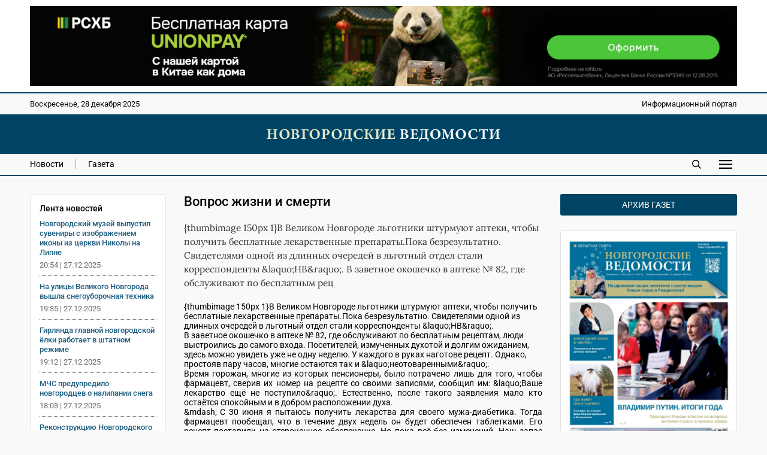

--- FILE ---
content_type: text/html; charset=UTF-8
request_url: https://novvedomosti.ru/articles/unclassified/14944/
body_size: 8218
content:
<!DOCTYPE html>
<html lang="ru">
 <head>
  <link rel="canonical" href="https://novvedomosti.ru/articles/unclassified/14944/">
  <title>Вопрос жизни и смерти | Новгородские ведомости</title>
  <meta charset="UTF-8">
  <meta name="viewport" content="width=device-width, initial-scale=1">
  <meta name="description" content="{thumbimage 150px 1}В Великом Новгороде льготники штурмуют аптеки, чтобы получить бесплатные лекарственные препараты.Пока безрезультатно. Свидетелями одной из д">
  <meta name="theme-color" content="#FEF1E3">
  <meta property="og:type" content="article">
  <meta property="og:locale" content="ru_RU">
  <meta property="og:site_name" content="Новгородские ведомости">
  <meta property="og:title" content="Вопрос жизни и смерти">
  <meta property="og:description" content="{thumbimage 150px 1}В Великом Новгороде льготники штурмуют аптеки, чтобы получить бесплатные лекарственные препараты.Пока безрезультатно. Свидетелями одной из д">
  <meta property="og:image" content="https://novvedomosti.ru/images/novvedomosti-image.jpg?1749291558">
  <meta property="og:image:secure_url" content="https://novvedomosti.ru/images/novvedomosti-image.jpg?1749291558">
  <meta property="og:image:type" content="image/jpeg">
  <meta property="og:image:width" content="1200">
  <meta property="og:image:height" content="630">
  <meta property="og:url" content= "https://novvedomosti.ru/articles/unclassified/14944/">
  <meta name="twitter:card" content="summary_large_image">
  <meta name="twitter:site" content="Новгородские ведомости">
  <meta name="twitter:title" content="Вопрос жизни и смерти">
  <meta name="twitter:description" content="{thumbimage 150px 1}В Великом Новгороде льготники штурмуют аптеки, чтобы получить бесплатные лекарственные препараты.Пока безрезультатно. Свидетелями одной из д">
  <meta name="twitter:image" content="https://novvedomosti.ru/images/novvedomosti-image.jpg?1749291558">
  <script type="application/ld+json">
   {
    "@context": "https://schema.org",
    "@type": "BreadcrumbList",
    "itemListElement":
    [
     {
      "@type": "ListItem",
      "position": 1,
      "name": "Главная",
      "item": "https://novvedomosti.ru/"
     },

     {
      "@type": "ListItem",
      "position": 2,
      "name": "Статьи",
      "item": "https://novvedomosti.ru/articles/"
     },

     {
      "@type": "ListItem",
      "position": 3,
      "name": "Без рубрики",
      "item": "https://novvedomosti.ru/articles/unclassified/"
     },

     {
      "@type": "ListItem",
      "position": 4,
      "name": "Вопрос жизни и смерти",
      "item": "https://novvedomosti.ru/articles/unclassified/14944/"
     }
    ]
   }
  </script>
  <script>
   if(navigator.serviceWorker.controller)
   {
    console.log('[PWA Builder] active service worker found, no need to register')
   }
   else
   {
    navigator.serviceWorker.register('../../../pwa.js', {
     scope: '../../../'
    }).then(function(reg)
    {
     console.log('Service worker has been registered for scope:'+ reg.scope);
    });
   }
  </script>
  <script>window.yaContextCb=window.yaContextCb||[]</script>
  <script src="https://yandex.ru/ads/system/context.js" async></script>
  <link rel="stylesheet" type="text/css" href="/styles/style.css?1763731374">
  <link rel="stylesheet" type="text/css" href="/styles/style-text.css?1763466798">
  <link rel="manifest" href="/site.webmanifest?1749291377">
  <link rel="apple-touch-icon" href="/images/apple-touch-icon.png?1749291558">
  <link rel="shortcut icon" type="image/x-icon" href="/favicon.ico?1749291373">
 </head>
 <body>
  <script>
   (function(m,e,t,r,i,k,a){m[i]=m[i]||function(){(m[i].a=m[i].a||[]).push(arguments)};
   m[i].l=1*new Date();
   for (var j = 0; j < document.scripts.length; j++) {if (document.scripts[j].src === r) { return; }}
   k=e.createElement(t),a=e.getElementsByTagName(t)[0],k.async=1,k.src=r,a.parentNode.insertBefore(k,a)})
   (window, document, "script", "https://mc.yandex.ru/metrika/tag.js", "ym");

   ym(50175298, "init", {
        clickmap:true,
        trackLinks:true,
        accurateTrackBounce:true
   });
  </script>
  <div class="container">
   <div class="top_banner">
    <div class="banner_wrap">
     <div><a href="https://www.rshb.ru/natural/debetcards/unionpay-action?erid=2SDnjbre2bR" target="_blank" rel="nofollow noopener noreferrer"><img fetchpriority="high" src="/images/banners/rshb.jpg" alt="РСХБ" width="1325" height="150"></a></div>
    </div>
   </div>
   <div class="top_mobile_banner">
    <div class="banner_wrap"><a href="https://www.rshb.ru/natural/debetcards/unionpay-action?erid=2SDnjbre2bR" target="_blank" rel="nofollow noopener noreferrer"><img fetchpriority="high" src="https://novvedomosti.ru/images/banners/rshb.jpg?1765616876" alt="" width="1325" height="150"></a></div>    
   </div>
   <div class="top">
    <div class="top_wrap">
     <div class="date">
      <p>Воскресенье, 28 декабря 2025</p>
     </div>
     <div class="slogan">
      <p>Информационный портал</p>
     </div>
    </div>
   </div>
   <div class="header">
    <div class="header_wrap">
     <div class="logo"><a href="https://novvedomosti.ru/"><img fetchpriority="high" src="/images/novvedomosti-logo.webp" alt="Новгородские ведомости" title="Новгородские ведомости" width="440" height="25"></a></div>
    </div>
   </div>
   <div class="navigation">
    <div class="navigation_wrap">
     <div class="navigation_left">
      <div class="navigation_button"><a class="menu" href="https://novvedomosti.ru/news/">Новости</a></div>
      <div class="navigation_button_last"><a class="menu" href="https://novvedomosti.ru/issues/">Газета</a></div>
     </div>
     <div class="navigation_right">
      <div class="search_icon"><a href="https://novvedomosti.ru/search/"><img fetchpriority="high" src="/images/search.svg" alt="Поиск" width="90" height="90"></a></div>
      <div id="show_mobile_links" class="mobile_button" onclick="ShowHiddenMenu()"><img src="/images/menu.svg" alt="Меню" title="Открыть мобильное меню" width="129" height="90" decoding="async"></div>
      <div id="hide_mobile_links" class="mobile_button" onclick="HideHiddenMenu()" style="display: none"><img src="/images/close.svg" alt="Закрыть" title="Закрыть мобильное меню" width="90" height="90" decoding="async"></div>
     </div>
    </div>
   </div>
   <div id="mobile_links" class="hidden_links" style="display: none">
    <div class="hidden_links_wrap">
     <div class="hidden_links_item">
      <div class="hidden_links_item_title"><a class="submenu" href="https://novvedomosti.ru/news/">Новости</a></div>
      <div class="hidden_links_news_list">
       <div class="hidden_links_item_button"><a class="link" href="https://novvedomosti.ru/news/policy/">Политика</a></div>
       <div class="hidden_links_item_button"><a class="link" href="https://novvedomosti.ru/news/apk/">АПК</a></div>
       <div class="hidden_links_item_button"><a class="link" href="https://novvedomosti.ru/news/economy/">Экономика</a></div>
       <div class="hidden_links_item_button"><a class="link" href="https://novvedomosti.ru/news/society/">Общество</a></div>
       <div class="hidden_links_item_button"><a class="link" href="https://novvedomosti.ru/news/education/">Образование</a></div>
       <div class="hidden_links_item_button"><a class="link" href="https://novvedomosti.ru/news/medicine/">Медицина</a></div>
       <div class="hidden_links_item_button"><a class="link" href="https://novvedomosti.ru/news/culture/">Культура</a></div>
       <div class="hidden_links_item_button"><a class="link" href="https://novvedomosti.ru/news/sport/">Спорт</a></div>
       <div class="hidden_links_item_button"><a class="link" href="https://novvedomosti.ru/news/law/">Закон</a></div>
       <div class="hidden_links_item_button"><a class="link" href="https://novvedomosti.ru/news/geroi-zemli-novgorodskoy/">Герои&nbsp;земли&nbsp;новгородской</a></div>
       <div class="hidden_links_item_button"><a class="link" href="https://novvedomosti.ru/news/incidents/">Происшествия</a></div>
       <div class="hidden_links_item_button"><a class="link" href="https://novvedomosti.ru/news/ecology/">Экология</a></div>
       <div class="hidden_links_item_button"><a class="link" href="https://novvedomosti.ru/news/agrostartup/">Новгородский&nbsp;агростартап</a></div>
       <div class="hidden_links_item_button"><a class="link" href="https://novvedomosti.ru/news/tourism/">Туризм</a></div>
       <div class="hidden_links_item_button"><a class="link" href="https://novvedomosti.ru/news/business/">Бизнес</a></div>
       <div class="hidden_links_item_button"><a class="link" href="https://novvedomosti.ru/news/coronavirus/">Коронавирус</a></div>
       <div class="hidden_links_item_button"><a class="link" href="https://novvedomosti.ru/news/region/">Регион</a></div>
       <div class="hidden_links_item_button"><a class="link" href="https://novvedomosti.ru/news/elections/">Выборы</a></div>
       <div class="hidden_links_item_button"><a class="link" href="https://novvedomosti.ru/news/svo/">СВО</a></div>
       <div class="hidden_links_item_button"><a class="link" href="https://novvedomosti.ru/news/gramota/">Напиши&nbsp;мне&nbsp;грамоту</a></div>
       <div class="hidden_links_item_button"><a class="link" href="https://novvedomosti.ru/news/family/">Год&nbsp;семьи</a></div>
      </div>
     </div>
     <div class="hidden_links_item">
      <div class="hidden_links_item_title"><a class="submenu" href="https://novvedomosti.ru/articles/">Статьи</a></div>
      <div class="hidden_links_articles_list">
       <div class="hidden_links_item_button"><a class="link" href="https://novvedomosti.ru/articles/soldatskiy-orden/">Солдатский&nbsp;орден</a></div>
       <div class="hidden_links_item_button"><a class="link" href="https://novvedomosti.ru/articles/subject/">Тема</a></div>
       <div class="hidden_links_item_button"><a class="link" href="https://novvedomosti.ru/articles/nv_35/">НВ&nbsp;35</a></div>
       <div class="hidden_links_item_button"><a class="link" href="https://novvedomosti.ru/articles/actual-interview/">Актуальное&nbsp;интервью</a></div>
       <div class="hidden_links_item_button"><a class="link" href="https://novvedomosti.ru/articles/policy/">Политика</a></div>
       <div class="hidden_links_item_button"><a class="link" href="https://novvedomosti.ru/articles/economics-business/">Экономика</a></div>
       <div class="hidden_links_item_button"><a class="link" href="https://novvedomosti.ru/articles/region/">Регион</a></div>
       <div class="hidden_links_item_button"><a class="link" href="https://novvedomosti.ru/articles/gorod-universitet/">Город-университет</a></div>
       <div class="hidden_links_item_button"><a class="link" href="https://novvedomosti.ru/articles/svoi-lyudi/">Свои&nbsp;люди</a></div>
       <div class="hidden_links_item_button"><a class="link" href="https://novvedomosti.ru/articles/president/">Президент</a></div>
       <div class="hidden_links_item_button"><a class="link" href="https://novvedomosti.ru/articles/alone-with-nature/">Наедине&nbsp;с&nbsp;природой</a></div>
       <div class="hidden_links_item_button"><a class="link" href="https://novvedomosti.ru/articles/earth-people/">Земля&nbsp;и&nbsp;люди</a></div>
       <div class="hidden_links_item_button"><a class="link" href="https://novvedomosti.ru/articles/society/">Общество</a></div>
       <div class="hidden_links_item_button"><a class="link" href="https://novvedomosti.ru/articles/education/">Образование</a></div>
       <div class="hidden_links_item_button"><a class="link" href="https://novvedomosti.ru/articles/my-business/">Моё&nbsp;дело</a></div>
       <div class="hidden_links_item_button"><a class="link" href="https://novvedomosti.ru/articles/culture/">Культура</a></div>
       <div class="hidden_links_item_button"><a class="link" href="https://novvedomosti.ru/articles/interlocutor/">Собеседник</a></div>
       <div class="hidden_links_item_button"><a class="link" href="https://novvedomosti.ru/articles/sport/">Спорт</a></div>
       <div class="hidden_links_item_button"><a class="link" href="https://novvedomosti.ru/articles/medicine/">Медицина</a></div>
       <div class="hidden_links_item_button"><a class="link" href="https://novvedomosti.ru/articles/reporter/">Репортер</a></div>
       <div class="hidden_links_item_button"><a class="link" href="https://novvedomosti.ru/articles/question-answer/">Вопрос-ответ</a></div>
       <div class="hidden_links_item_button"><a class="link" href="https://novvedomosti.ru/articles/law-and-order/">Закон&nbsp;и&nbsp;порядок</a></div>
       <div class="hidden_links_item_button"><a class="link" href="https://novvedomosti.ru/articles/house-of-soviets/">Дом&nbsp;советов</a></div>
       <div class="hidden_links_item_button"><a class="link" href="https://novvedomosti.ru/articles/life-line/">Линия&nbsp;жизни</a></div>
       <div class="hidden_links_item_button"><a class="link" href="https://novvedomosti.ru/articles/live-sound/">Живой&nbsp;звук</a></div>
       <div class="hidden_links_item_button"><a class="link" href="https://novvedomosti.ru/articles/city-history/">Жил-был&nbsp;город</a></div>
       <div class="hidden_links_item_button"><a class="link" href="https://novvedomosti.ru/articles/history/">История</a></div>
       <div class="hidden_links_item_button"><a class="link" href="https://novvedomosti.ru/articles/volunteers/">Волонтёры</a></div>
       <div class="hidden_links_item_button"><a class="link" href="https://novvedomosti.ru/articles/different-fate-one-war/">Разные&nbsp;судьбы&nbsp;одной&nbsp;войны</a></div>
       <div class="hidden_links_item_button"><a class="link" href="https://novvedomosti.ru/articles/tourism/">Туризм</a></div>
       <div class="hidden_links_item_button"><a class="link" href="https://novvedomosti.ru/articles/ecology/">Экология</a></div>
       <div class="hidden_links_item_button"><a class="link" href="https://novvedomosti.ru/articles/sovmestniy_proect_nv_kp/">«НВ»&nbsp;и&nbsp;«КП».&nbsp;Совместный&nbsp;проект</a></div>
      </div>
     </div>
    </div>
   </div>
   <div class="content">
    <div class="col_left">
     <div class="text_area">
      <div class="news_feeds">
       <div class="news_feed">
        <div class="news_feed_title">Лента новостей</div>
        <div class="news_feed_list">
         <div class="news_feed_list_title"><a class="link" href="https://novvedomosti.ru/news/tourism/110677/">Новгородский музей выпустил сувениры с изображением иконы из церкви Николы на Липне</a></div>
         <div class="news_feed_list_date">20:54 | 27.12.2025</div>
         <div class="news_feed_list_title"><a class="link" href="https://novvedomosti.ru/news/society/110676/">На улицы Великого Новгорода вышла снегоуборочная техника</a></div>
         <div class="news_feed_list_date">19:35 | 27.12.2025</div>
         <div class="news_feed_list_title"><a class="link" href="https://novvedomosti.ru/news/society/110675/">Гирлянда главной новгородской ёлки работает в штатном режиме</a></div>
         <div class="news_feed_list_date">19:12 | 27.12.2025</div>
         <div class="news_feed_list_title"><a class="link" href="https://novvedomosti.ru/news/society/110674/">МЧС предупредило новгородцев о налипании снега</a></div>
         <div class="news_feed_list_date">18:03 | 27.12.2025</div>
         <div class="news_feed_list_title"><a class="link" href="https://novvedomosti.ru/news/society/110672/">Реконструкцию Новгородского театра драмы выполнили на 75%</a></div>
         <div class="news_feed_list_date">17:38 | 27.12.2025</div>
         <div class="news_feed_list_title"><a class="link" href="https://novvedomosti.ru/news/society/110671/">Синоптики обещают новгородцам зимнюю и морозную новогоднюю ночь</a></div>
         <div class="news_feed_list_date">16:19 | 27.12.2025</div>
        </div>
        <div class="ad_subhead"><p>РЕКЛАМА</p></div>
        <div class="news_feed_add">
         <div id="yandex_rtb_R-A-326917-16"></div>
         <script>
          (function(w, d, n, s, t) {
            w[n] = w[n] || [];
            w[n].push(function() {
             Ya.Context.AdvManager.render({
                blockId: "R-A-326917-16",
                renderTo: "yandex_rtb_R-A-326917-16",
                async: true
             });
            });
            t = d.getElementsByTagName("script")[0];
            s = d.createElement("script");
            s.type = "text/javascript";
            s.src = "//an.yandex.ru/system/context.js";
            s.async = true;
            t.parentNode.insertBefore(s, t);
          })(this, this.document, "yandexContextAsyncCallbacks");
         </script>
        </div>
       </div>
      </div>
      <div class="text_column">
       <div class="title">
        <h1>Вопрос жизни и смерти</h1>
       </div>
       <div class="description">
        <p>{thumbimage 150px 1}В Великом Новгороде льготники штурмуют аптеки, чтобы получить бесплатные лекарственные препараты.Пока безрезультатно. Свидетелями одной из длинных очередей в льготный отдел стали корреспонденты &amp;laquo;НВ&amp;raquo;. В заветное окошечко в аптеке № 82, где обслуживают по бесплатным рец</p>
       </div>
       <div class="text">
        <div><span>{thumbimage 150px 1}В Великом Новгороде льготники штурмуют аптеки, чтобы получить бесплатные лекарственные препараты.Пока безрезультатно. Свидетелями одной из длинных очередей в льготный отдел стали корреспонденты &amp;laquo;НВ&amp;raquo;.</span><br/> В заветное окошечко в аптеке № 82, где обслуживают по бесплатным рецептам, люди выстроились до самого входа. Посетителей, измученных духотой и долгим ожиданием, здесь можно увидеть уже не одну неделю. У каждого в руках наготове рецепт. Однако, простояв пару часов, многие остаются так и &amp;laquo;неотоваренными&amp;raquo;.</div><div align="justify">Время горожан, многие из которых пенсионеры, было потрачено лишь для того, чтобы фармацевт, сверив их номер на рецепте со своими записями, сообщил им: &amp;laquo;Ваше лекарство ещё не поступило&amp;raquo;. Естественно, после такого заявления мало кто остаётся спокойным и в добром расположении духа.<br/>&amp;mdash; С 30 июня я пытаюсь получить лекарства для своего мужа-диабетика. Тогда фармацевт пообещал, что в течение двух недель он будет обеспечен таблетками. Его рецепт поставили на отсроченное обеспечение. Но пока всё без изменений. Наш запас препарата заканчивается. А ведь если он пропустит его приём, то просто умрёт. Пришла вот наобум, может, завезли, &amp;mdash; жалуется со слезами на глазах одна из женщин.<br/>Организацией обслуживания в аптеке возмущены все в очереди. Пенсионер Николай Михайлович СЕРЯПИН приехал из Подберезья под Великим Новгородом:<br/>&amp;mdash; Раньше я своё лекарство получал в аптечном пункте поликлиники № 3, но его закрыли. На мои четыре сердечно-сосудистых препарата рецепт два раза выписывали. То одного нет, то другого.<br/>Заведующая аптекой в ответ на жалобы льготников скупо прокомментировала:<br/>&amp;mdash; На второе полугодие поставок ещё не было &amp;mdash; с вопросами обращайтесь в областной комитет здравоохранения. И отдельно посадить на телефон некого.<br/>В управлении по медицинскому снабжению и лекарственному обеспечению комитета по охране здоровья населения Новгородской области нас заверили: вопрос, связанный с дефицитом на препараты для льготников, решается, но сколько всего в регионе отсроченных рецептов, ответить затруднились.<br/>&amp;mdash; В данный момент времени мы собираем об этом информацию. Напряжённость мы снимем. Уже сейчас в &amp;laquo;Новгородфармацию&amp;raquo; после проведённых аукционов в рамках государственных контрактов осуществляются поставки медикаментов. На этой неделе они происходят ежедневно, &amp;mdash; сообщила начальник управления Татьяна СПИРОВА.<br/>Напомним, что подобная ситуация с задержкой поставок лекарств по бесплатным рецептам была в начале года. Тогда трудности с получением препаратов касались только региональных льготников, а в этот раз они возникли и у федеральных.<br/></div>
       </div>
      </div>
     </div>
     <div class="ad_subhead"><p>РЕКЛАМА</p></div>
     <div class="yandex_ad">
      <div class="item">
       <div id="yandex_rtb_R-A-326917-1"></div>
       <script>window.yaContextCb.push(()=>{
        Ya.Context.AdvManager.render({
        renderTo: 'yandex_rtb_R-A-326917-1',
        blockId: 'R-A-326917-1'
        })
       })</script>
      </div>
      <div class="item">
       <div id="yandex_rtb_R-A-326917-5"></div>
       <script>window.yaContextCb.push(()=>{
        Ya.Context.AdvManager.render({
        renderTo: 'yandex_rtb_R-A-326917-5',
        blockId: 'R-A-326917-5'
        })
       })</script>
      </div>
      <div class="item">
       <div id="yandex_rtb_R-A-326917-6"></div>
       <script>window.yaContextCb.push(()=>{
        Ya.Context.AdvManager.render({
        renderTo: 'yandex_rtb_R-A-326917-6',
        blockId: 'R-A-326917-6'
        })
       })</script>
      </div>
     </div>
     <div class="yandex_mobile_ad">
      <div class="item_left">
       <div id="yandex_rtb_R-A-326917-7"></div>
       <script>window.yaContextCb.push(()=>{
        Ya.Context.AdvManager.render({
        renderTo: 'yandex_rtb_R-A-326917-7',
        blockId: 'R-A-326917-7'
        })
       })</script>
      </div>
     </div>
     <div class="subhead"><h2>Еще статьи</h2></div>
      <div class="row">
      <div class="item">
       <div class="item_image"><a href="https://novvedomosti.ru/articles/unclassified/49574/" ><img fetchpriority="low" src="/images/articles/jekktkfs02.jpg?1749364279" loading="lazy" alt="Деревни ближние" width="600" height="425"></a></div>
       <div class="item_text_only">
        <h3><a class="link" href="https://novvedomosti.ru/articles/unclassified/49574/">Деревни ближние</a></h3>
        <p>и дальние на маршруте автомагазина Александра ЯКОВЛЕВА
В автомагазин загружен еще теплый хлеб и батоны, другие товары, ...</p>
       </div>
       <div class="item_date">
        <p><a href="https://novvedomosti.ru/articles/unclassified/">Без рубрики</a></p>
       </div>
      </div>
      <div class="item">
       <div class="item_text_only">
        <h3><a class="link" href="https://novvedomosti.ru/articles/unclassified/49442/">Аккуратное счастье</a></h3>
        <p>К чему приводит идеальный порядок в шкафу?</p>
       </div>
       <div class="item_date">
        <p><a href="https://novvedomosti.ru/articles/unclassified/">Без рубрики</a></p>
       </div>
      </div>
      <div class="item">
       <div class="item_image"><a href="https://novvedomosti.ru/articles/unclassified/49414/" ><img fetchpriority="low" src="/images/articles/7o035odyh1.jpg?1749363629" loading="lazy" alt="Главный врач министерства" width="600" height="308"></a></div>
       <div class="item_text_only">
        <h3><a class="link" href="https://novvedomosti.ru/articles/unclassified/49414/">Главный врач министерства</a></h3>
        <p>Исполнять обязанности министра здравоохранения Новгородской области будет Антонина САВОЛЮК. Она приступила к работе в ст...</p>
       </div>
       <div class="item_date">
        <p><a href="https://novvedomosti.ru/articles/unclassified/">Без рубрики</a></p>
       </div>
      </div>
      <div class="item">
       <div class="item_image"><a href="https://novvedomosti.ru/articles/unclassified/49328/" ><img fetchpriority="low" src="/images/articles/b9l85sy6yi.jpg?1749364123" loading="lazy" alt="НОВОСТИ Е-МОБИЛЕЙ НА IDOIT.RU —" width="599" height="400"></a></div>
       <div class="item_text_only">
        <h3><a class="link" href="https://novvedomosti.ru/articles/unclassified/49328/">НОВОСТИ Е-МОБИЛЕЙ НА IDOIT.RU —</a></h3>
        <p>В 2020 ГОДУ OPEL ВЫПУСТИТ ХЭТЧБЕК OPEL CORSA В ЭЛЕКТРИЧЕСКОЙ ВЕРСИИ
Разработка электромобилей — новый и стремительно ра...</p>
       </div>
       <div class="item_date">
        <p><a href="https://novvedomosti.ru/articles/unclassified/">Без рубрики</a></p>
       </div>
      </div>
      <div class="item">
       <div class="item_text_only">
        <h3><a class="link" href="https://novvedomosti.ru/articles/unclassified/49253/">Бежим и чистим</a></h3>
        <p>Что такое плоггинг и почему за него надо бороться</p>
       </div>
       <div class="item_date">
        <p><a href="https://novvedomosti.ru/articles/unclassified/">Без рубрики</a></p>
       </div>
      </div>
      <div class="item">
       <div class="item_image"><a href="https://novvedomosti.ru/articles/unclassified/49249/" ><img fetchpriority="low" src="/images/articles/lumvxi5iof.jpg?1749364315" loading="lazy" alt="Воскресный поход" width="600" height="324"></a></div>
       <div class="item_text_only">
        <h3><a class="link" href="https://novvedomosti.ru/articles/unclassified/49249/">Воскресный поход</a></h3>
        <p>Выборы депутатов Думы Великого Новгорода пройдут 9 сентября
Вчера, 19 июня, прошло внеочередное заседание Думы Великого...</p>
       </div>
       <div class="item_date">
        <p><a href="https://novvedomosti.ru/articles/unclassified/">Без рубрики</a></p>
       </div>
      </div>
     </div>
    </div>
    <div class="col_right">
     <div class="archive"><p><a class="archive_link" href="https://novvedomosti.ru/issues/">Архив газет</a></p></div>
     <div class="issue_right"><a href="https://novvedomosti.ru/issues/422/"><img src="/images/issues/422-issue-image.webp" alt="Свежий выпуск газеты «Новгородские Ведомости» от 24.12.2025 года" width="1200" height="1733" loading="lazy" decoding="async"></a></div>
     <div class="banner_ad"><a href="https://novvedomosti.ru/soldaskiyorden/" target="_blank"><img src="/images/banners/soldorden.webp" alt="Вахта памяти" title="Вахта памяти" width="600" height="200" loading="lazy" decoding="async"></a></div>
     <div class="banner_ad"><a href="https://novvedomosti.ru/news/geroi-zemli-novgorodskoy/" target="_blank"><img src="/images/banners/gzn.jpg" alt="" title="" width="1280" height="426" loading="lazy" decoding="async"></a></div>
     <div class="banner_ad"><a href="https://novvedomosti.ru/articles/svoi-lyudi/" target="_blank"><img src="/images/banners/svoi-lyudi.webp" alt="Свои люди" title="Свои люди" width="600" height="200" loading="lazy" decoding="async"></a></div>
     <div class="banner_ad"><a href="https://novvedomosti.ru/articles/tag/волонтёры_СВО/" target="_blank"><img src="/images/banners/jg-Eks2sr5M.jpg" alt="Волонтеры СВО" title="Волонтеры СВО" width="1200" height="400" loading="lazy" decoding="async"></a></div>
     <div class="banner_ad"><a href="https://pobeda.onf.ru/requirements/novgorodskaya" target="_blank"><img src="/images/banners/6SEKxsBEB-8.jpg" alt="Народный фронт СВО" title="Народный фронт СВО" width="817" height="514" loading="lazy" decoding="async"></a></div>
     <div class="banner_ad"><a href="https://docs.google.com/forms/d/e/1FAIpQLSdqOIvx5ge75zwf5pSTVczBaiMVfToYYGje2UYJ1B-C8d2hAQ/viewform?" target="_blank"><img src="/images/banners/contrakt.png" alt="Контракт" title="Контракт" width="300" height="600" loading="lazy" decoding="async"></a></div>
     <div class="banner_ad"><a href="сохранижизнь-53.рф" target="_blank"><img src="/images/banners/rozh_podarok.png" alt="" title="" width="300" height="600" loading="lazy" decoding="async"></a></div>
    </div>
   </div>
   <div class="footer">
    <div class="footer_wrap">
     <div class="footer_info">
      <p>Информационный портал «Новгородские ведомости» 16+</p>
      <p>Зарегистрирован Федеральной службой по надзору в сфере связи, информационных технологий и массовых коммуникаций. Номер о регистрации СМИ Эл № ФС77-77322 от 5 декабря 2019 года. Учредитель: Областное государственное автономное учреждение «Агентство информационных коммуникаций»</p>
      <p>Главный редактор: И. Б. Кокоркина<br>Телефон/факс редакции: <a class="link" href="tel:+78162773292">+7 (8162) 77-32-92</a><br>Адрес электронной почты редакции: <a href="mailto:ved@novved.ru">ved@novved.ru</a></p>
      <p>Любое использование материалов допускается только при соблюдении правил перепечатки и при наличии гиперссылки на <a href="https://novvedomosti.ru/">Новгородские ведомости</a></p>
      <p>Материалы рубрики «Бизнес», а также с пометкой ® публикуются на правах рекламы.</p>
      <p><a href="https://novvedomosti.ru/files/Polozhenie_o_personalnykh_dannykh_OGAU_AIK.pdf" target="_blank">Положение об обработке персональных данных в ОГАУ «Агентство информационных коммуникаций»</a></p>
     </div>
     <div class="footer_social">
      <div class="social_head"><p>Мы в соцсетях</p></div>
      <div class="social">
       <div class="social_icon"><a href="https://t.me/novgorodskie_vedomosti" target="_blank" rel="nofollow noopener noreferrer"><img src="/images/social/tg.webp" alt="Телеграм" title="Присоединяйтесь к Телеграм" width="0" height="0" loading="lazy" decoding="async"></a></div>
       <div class="social_icon"><a href="https://vk.com/novvedomosti" target="_blank" rel="nofollow noopener noreferrer"><img src="/images/social/vk.webp" alt="ВКонтакте" title="Присоединяйтесь к ВКонтакте" width="0" height="0" loading="lazy" decoding="async"></a></div>
      </div>
      <div class="counter"><a href="https://metrika.yandex.ru/stat/?id=50175298&amp;from=informer" target="_blank" rel="nofollow"><img fetchpriority="low" src="https://informer.yandex.ru/informer/50175298/3_0_114D6AFF_114D6AFF_1_pageviews" style="width:88px; height:31px; border:0" loading="lazy" alt="Яндекс.Метрика" title="Яндекс.Метрика: данные за сегодня (просмотры, визиты и уникальные посетители)" class="ym-advanced-informer" data-cid="50175298" data-lang="ru"></a></div>
      <div class="macropod"><a href="https://macropod.ru/" target="_blank" rel="nofollow noopener noreferrer"><img src="/images/macropod-logo.svg" alt="Macropod" title="Macropod: разработка сайтов, интернет-магазинов и сервисов" width="127" height="90" loading="lazy" decoding="async"></a></div>
     </div>
    </div>
   </div>
   <div class="copyright">
    <div class="copyright_wrap">
     <div class="copyright_left">&copy; 2007&ndash;2025 Новгородские ведомости. Все права защищены.</div>
     <div class="copyright_right"><a class="link" href="https://novvedomosti.ru/about/">Редакция</a></div>
    </div>
   </div>
  </div>
  <script src="/scripts/jquery/jquery-3.7.1.min.js"></script>
  <script src="/scripts/menu/menu.js" defer></script>
 </body>
</html>


--- FILE ---
content_type: text/css
request_url: https://novvedomosti.ru/styles/style.css?1763731374
body_size: 2891
content:
@charset "UTF-8";

@font-face
{
 font-display: swap;
 font-family: 'Roboto';
 font-style: normal;
 font-weight: 400;
 src: url('/styles/fonts/roboto-v48-cyrillic_latin-regular.woff2') format('woff2'),
      url('/styles/fonts/roboto-v48-cyrillic_latin-regular.ttf') format('truetype');
}

@font-face {
  font-display: swap;
  font-family: 'Roboto';
  font-style: italic;
  font-weight: 400;
  src: url('/styles/fonts/roboto-v48-cyrillic_latin-italic.woff2') format('woff2'),
       url('/styles/fonts/roboto-v48-cyrillic_latin-italic.ttf') format('truetype');
}

@font-face {
  font-display: swap;
  font-family: 'Roboto';
  font-style: normal;
  font-weight: 500;
  src: url('/styles/fonts/roboto-v48-cyrillic_latin-500.woff2') format('woff2'),
       url('/styles/fonts/roboto-v48-cyrillic_latin-500.ttf') format('truetype');
}

@font-face {
  font-display: swap;
  font-family: 'Roboto';
  font-style: italic;
  font-weight: 500;
  src: url('/styles/fonts/roboto-v48-cyrillic_latin-500italic.woff2') format('woff2'),
       url('/styles/fonts/roboto-v48-cyrillic_latin-500italic.ttf') format('truetype');
}

body
{
 font-family: 'Roboto', Helvetica, sans-serif;
 font-size: 0.875rem;
 font-weight: 400;
 color: #000000;
 padding: 0;
 margin: 0;
 background: #f9f9f9
}

h1
{
 font-size: 1.35rem;
 font-weight: 500;
 margin-top: 0;
 margin-left: 0;
 margin-right: 0;
 margin-bottom: 20px
}

h2
{
 font-size: 1.125rem;
 font-weight: 500;
 margin-top: 0;
 margin-left: 0;
 margin-right: 0;
 margin-bottom: 15px
}

h3
{
 font-size: 1rem;
 font-weight: 500;
 margin-top: 0;
 margin-left: 0;
 margin-right: 0;
 margin-bottom: 15px
}

p
{
 margin-top: 0;
 margin-left: 0;
 margin-right: 0;
 margin-bottom: 15px
}

ul
{
 margin-top: 0;
 margin-left: 0;
 margin-right: 0;
 margin-bottom: 15px
}

li
{
 list-style-type: square;
 margin-top: 0;
 margin-left: -25px;
 margin-right: 0;
 margin-bottom: 0px
}

a, a:hover, a:active, a:visited
{
 color: #1E5F82;
 text-decoration: underline
}

.link, .link:active, .link:visited
{
 text-decoration: none
}

.link:hover
{
 color: #cc0000;
 text-decoration: none
}

.link_active, .link_active:hover, .link_active:active, .link_active:visited
{
 color: #666666;
 text-decoration: none
}

strong
{
 font-weight: 500
}

img
{
 display: block;
 border: 0
}

form
{
 margin: 0;
}

table
{
 width: 100%;
 border-top: 1px solid #cccccc;
 border-left: 1px solid #cccccc;
 border-collapse: separate;
 border-spacing: 0;
 padding: 0;
 margin-top: 0;
 margin-left: 0;
 margin-right: 0;
 margin-bottom: 20px
}

th
{
 text-align: center;
 border-bottom: 1px solid #cccccc;
 border-right: 1px solid #cccccc;
 padding-top: 5px;
 padding-left: 5px;
 padding-right: 5px;
 padding-bottom: 5px;
 background: #EFEFEF
}

td
{
 font-size: 13px;
 border-bottom: 1px solid #cccccc;
 border-right: 1px solid #cccccc;
 padding-top: 5px;
 padding-left: 5px;
 padding-right: 5px;
 padding-bottom: 5px
}

.container
{
 position: relative;
 width: 100%;
 padding: 0;
 margin: 0
}

.top_banner
{
 position: relative;
 max-width: 1300px;
 max-height: 200px;
 padding: 0;
 margin: auto;
 background: #ffffff;
 overflow: hidden
}

.banner_wrap
{
 position: relative;
 max-width: 1300px;
 height: auto;
 padding-top: 10px;
 padding-left: 50px;
 padding-right: 50px;
 padding-bottom: 10px;
 margin: 0 auto
}

.banner_wrap img
{
 width: 100%;
 height: auto
}

.top_mobile_banner
{
 display: none
}

.top
{
 position: relative;
 width: 100%;
 padding: 0;
 margin: 0;
 border-top: 2px solid #004465
}

.top_wrap
{
 display: flex;
 position: relative;
 max-width: 1300px;
 padding-top: 0;
 padding-left: 50px;
 padding-right: 50px;
 padding-bottom: 0;
 margin: 0 auto;
 justify-content: space-between
}

.date
{
 position: relative;
 width: 60%;
 padding-top: 10px;
 padding-left: 0;
 padding-right: 0;
 padding-bottom: 10px;
 margin: auto 0
}

.date p
{
 font-size: 0.813rem;
 margin: 0
}

.slogan
{
 position: relative;
 width: 40%;
 padding-top: 10px;
 padding-left: 0;
 padding-right: 0;
 padding-bottom: 10px;
 margin: auto
}

.slogan p
{
 font-size: 0.813rem;
 text-align: right;
 margin: 0
}

.header
{
 position: relative;
 width: 100%;
 padding: 0;
 margin: 0;
 background: #004465
}

.header_wrap
{
 display: flex;
 position: relative;
 max-width: 1300px;
 padding-top: 0;
 padding-left: 50px;
 padding-right: 50px;
 padding-bottom: 0;
 margin: 0 auto;
 justify-content: center
}

.logo
{
 position: relative;
 padding-top: 24px;
 padding-left: 0;
 padding-right: 0;
 padding-bottom: 20px;
 margin: 0
}

.logo img
{
 width: 390px;
 height: auto
}

.navigation
{
 position: relative;
 width: 100%;
 padding: 0;
 margin: 0;
 border-bottom: 2px solid #004465
}

.navigation_wrap
{
 display: flex;
 position: relative;
 max-width: 1300px;
 padding-top: 0;
 padding-left: 50px;
 padding-right: 50px;
 padding-bottom: 0;
 margin: 0 auto;
 justify-content: space-between
}

.navigation_left
{
 display: flex;
 position: relative;
 width: 85%;
 padding: 0;
 margin: 0;
 justify-content: flex-start
}

.navigation_button
{
 position: relative;
 padding-top: 0;
 padding-left: 0;
 padding-right: 20px;
 padding-bottom: 0;
 margin-top: auto;
 margin-left: 0;
 margin-right: 20px;
 margin-bottom: auto;
 border-right: 1px solid #999999;
 box-sizing: border-box
}

.navigation_button_last
{
 position: relative;
 padding: 0;
 margin: auto 0
}

.menu, .menu:active, .menu:visited
{
 font-size: 0.875rem;
 color: #000000;
 text-decoration: none
}

.menu:hover
{
 color: #cc0000;
 text-decoration: none
}

.menu_active, .menu_active:hover, .menu_active:active, .menu_active:visited
{
 font-size: 0.875rem;
 color: #666666;
 text-decoration: none
}

.navigation_right
{
 display: flex;
 position: relative;
 width: 15%;
 padding-top: 10px;
 padding-left: 0;
 padding-right: 0;
 padding-bottom: 10px;
 margin: 0;
 justify-content: flex-end
}

.search_icon
{
 position: relative;
 padding: 0;
 margin-top: auto;
 margin-left: 0;
 margin-right: 30px;
 margin-bottom: auto
}

.search_icon img
{
 width: auto;
 height: 15px
}

.mobile_button
{
 position: relative;
 width: 30px;
 padding: 0;
 margin-top: auto;
 margin-left: 0;
 margin-right: 0;
 margin-bottom: auto
}

.mobile_button img
{
 width: auto;
 height: 15px
}

.mobile_button,
.mobile_button:hover,
.mobile_button:visited,
.mobile_button:active
{
 cursor: pointer
}

.hidden_links
{
 position: absolute;
 width: 100%;
 padding: 0;
 margin: 0;
 border: 1px solid #E0E0E0;
 background: #FFFFFF;
 z-index: 1000;
 box-sizing: border-box
}

.hidden_links_wrap
{
 display: flex;
 position: relative;
 max-width: 1300px;
 padding-top: 30px;
 padding-left: 50px;
 padding-right: 50px;
 padding-bottom: 10px;
 margin: auto;
 justify-content: flex-start
}

.hidden_links_item
{
 position: relative;
 padding: 0;
 margin-top: 0;
 margin-left: 0;
 margin-right: 0;
 margin-bottom: 15px
}

.hidden_links_item_title
{
 font-weight: 500;
 position: relative;
 padding: 0;
 margin-top: 0;
 margin-left: 0;
 margin-right: 0;
 margin-bottom: 20px
}

.hidden_links_news_list
{
 position: relative;
 gap: 30px;
 padding-top: 0;
 padding-left: 0;
 padding-right: 70px;
 padding-bottom: 0;
 margin: 0;
 column-count: 2;
 box-sizing: border-box
}

.hidden_links_articles_list
{
 position: relative;
 padding: 0;
 margin: 0;
 column-count: 3
}

.hidden_links_item_button
{
 position: relative;
 padding: 0;
 margin-top: 0;
 margin-left: 0;
 margin-right: 0;
 margin-bottom: 15px
}

.submenu,
.submenu:hover,
.submenu:active,
.submenu:visited
{
 font-size: 0.875rem;
 color: #666666;
 text-decoration: none
}

.content
{
 display: flex;
 position: relative;
 max-width: 1300px;
 padding-top: 0;
 padding-left: 50px;
 padding-right: 50px;
 padding-bottom: 0;
 margin: 0 auto;
 justify-content: space-between
}

.col_left
{
 position: relative;
 width: 75%;
 padding-top: 30px;
 padding-left: 0;
 padding-right: 30px;
 padding-bottom: 0;
 margin: 0;
 box-sizing: border-box
}

.title
{
 position: relative;
 padding: 0;
 margin: 0
}

.title h1
{
 margin-bottom: 30px
}

.title p
{
 font-size: 0.875rem;
 margin-bottom: 30px
}

.top_text
{
 position: relative;
 padding: 0;
 margin-top: 0;
 margin-left: 0;
 margin-right: 0;
 margin-bottom: 25px
}

.top_text p
{
 line-height: 1.5
}

.subhead
{
 position: relative;
 padding-top: 10px;
 padding-left: 15px;
 padding-right: 15px;
 padding-bottom: 10px;
 margin-top: 0;
 margin-left: 0;
 margin-right: 0;
 margin-bottom: 25px;
 background: #004465;
 border-radius: 3px
}

.subhead h2, .subhead p
{
 font-size: 0.875rem;
 font-weight: 400;
 color: #ffffff;
 margin: 0
}

.subhead_link, .subhead_link:visited, .subhead_link:active, .subhead_link:hover
{
 color: #ffffff;
 text-decoration: none
}

.ad_subhead
{
 position: relative;
 padding: 0;
 margin-top: 0;
 margin-left: 0;
 margin-right: 0;
 margin-bottom: 10px
}

.ad_subhead p
{
 font-size: 13px;
 margin: 0
}

.yandex_ad
{
 display: grid;
 grid-template-columns: 1fr 1fr 1fr;
 grid-gap: 20px;
 position: relative;
 padding: 0;
 margin-top: 0;
 margin-left: 0;
 margin-right: 0;
 margin-bottom: 30px
}

.yandex_line_ad
{
 position: relative;
 padding: 0;
 margin-top: 0;
 margin-left: 0;
 margin-right: 0;
 margin-bottom: 30px
}

.yandex_mobile_ad
{
 display: none
}

.yandex_more_ad
{
 position: relative;
 padding: 0;
 margin: 0
}

.row
{
 display: grid;
 grid-template-columns: 1fr 1fr 1fr;
 grid-gap: 30px;
 position: relative;
 padding: 0;
 margin-top: 0;
 margin-left: 0;
 margin-right: 0;
 margin-bottom: 30px
}

.item
{
 position: relative;
 padding: 0;
 margin: 0;
 background: #ffffff;
 border: 1px solid #e9e9e9;
 border-radius: 3px;
 box-sizing: border-box
}

.item_image
{
 position: relative;
 height: 14vw;
 max-height: 200px;
 padding: 0;
 margin: 0
}

.item_image > a
{
 display: flex;
 width: 100%;
 height: 100%
}

.item_image img
{
 object-fit: cover;
 width: 100%;
 height: auto;
 border-radius: 3px;
 object-position: center top
}

.issue_image
{
 position: relative;
 padding: 0;
 margin: 0
}

.issue_image img
{
 width: 100%;
 height: auto
}

.item_text
{
 position: relative;
 padding-top: 15px;
 padding-left: 15px;
 padding-right: 15px;
 padding-bottom: 0;
 margin-top: 0;
 margin-left: 0;
 margin-right: 0;
 margin-bottom: 55px
}

.item_text h2, .item_text h3
{
 font-size: 0.875rem;
 margin-bottom: 15px
}

.item_text p
{
 font-size: 0.813rem;
 line-height: 1.5;
 margin-bottom: 0
}

.item_date
{
 position: absolute;
 padding-top: 0;
 padding-left: 15px;
 padding-right: 15px;
 padding-bottom: 15px;
 margin: 0;
 bottom: 0
}

.item_date p
{
 font-size: 0.813rem;
 font-weight: 500;
 margin: 0
}

.item_issue
{
 position: relative;
 padding-top: 15px;
 padding-left: 20px;
 padding-right: 20px;
 padding-bottom: 10px;
 margin: 0
}

.item_issue h2, .item_issue h3
{
 font-size: 0.875rem;
 text-align: center;
 margin-bottom: 15px
}

.item_issue p
{
 font-size: 0.813rem;
 text-align: center;
 margin-bottom: 10px
}

.page_text
{
 position: relative;
 padding: 0;
 margin-top: 0;
 margin-left: 0;
 margin-right: 0;
 margin-bottom: 30px
}

.page_text p
{
 font-size: 0.875rem;
 font-weight: 400;
 color: #000000;
 line-height: 1.7
}

.pages
{
 position: relative;
 padding: 0;
 margin-top: 0;
 margin-left: 0;
 margin-right: 0;
 margin-bottom: 30px
}

.pages p
{
 font-size: 1rem;
 color: #999;
 margin: 0;
}

.page, .page:hover, .page:active, .page:visited
{
 text-decoration: none;
 margin-right: 15px
}

.page_active
{
 margin-right: 15px;
}

.col_right
{
 position: relative;
 width: 25%;
 padding-top: 30px;
 padding-left: 0;
 padding-right: 0;
 padding-bottom: 10px;
 margin: 0
}

.archive
{
 text-decoration: none;
 padding-top: 10px;
 padding-left: 15px;
 padding-right: 15px;
 padding-bottom: 10px;
 margin-top: 0;
 margin-left: 0;
 margin-right: 0;
 margin-bottom: 25px;
 background: #004465;
 border-radius: 3px
}

.archive p
{
 font-size: 0.875rem;
 text-align: center;
 margin: 0
}

.archive_link, .archive_link:visited, .archive_link:active, .archive_link:hover
{
 color: #FFF;
 text-decoration: none;
 text-transform: uppercase
}

.issue_right
{
 position: relative;
 padding: 0;
 margin-top: 0;
 margin-left: 0;
 margin-right: 0;
 margin-bottom: 25px;
 border: 1px solid #e3e3e3;
 border-radius: 3px;
 box-sizing: border-box
}

.issue_right img
{
 width: 100%;
 height: auto
}

.banner_ad
{
 position: relative;
 padding: 0;
 margin-top: 0;
 margin-left: 0;
 margin-right: 0;
 margin-bottom: 25px;
 border: 1px solid #E0E0E0;
 border-radius: 3px;
 box-sizing: border-box
}

.banner_ad img
{
 width: 100%;
 height: auto
}

.searchform
{
 width: 120px;
 font-family: 'Roboto', sans-serif;
 font-size: 0.813rem;
 font-weight: 400;
 color: #333;
 padding: 8px;
 border: 0;
 border-radius: 3px
}

.searchbutton
{
 font-family: 'Roboto', sans-serif;
 font-size: 0.813rem;
 font-weight: 500;
 color: #FFF;
 padding-top: 7px;
 padding-left: 10px;
 padding-right: 10px;
 padding-bottom: 7px;
 margin: 0;
 background: #004465;
 border: 1px solid #FFF;
 border-radius: 3px;
 cursor: pointer
}

.footer
{
 position: relative;
 width: 100%;
 padding: 0;
 margin: 0;
 border-top: 2px solid #333333;
 background: #f0f0f0
}

.footer_wrap
{
 display: flex;
 position: relative;
 max-width: 1300px;
 padding-top: 30px;
 padding-left: 50px;
 padding-right: 50px;
 padding-bottom: 15px;
 margin: 0 auto;
 justify-content: space-between
}

.footer_info
{
 position: relative;
 width: 80%;
 padding-top: 0;
 padding-left: 0;
 padding-right: 20px;
 padding-bottom: 0;
 margin: 0;
 box-sizing: border-box
}

.footer_info p
{
 font-size: 0.813rem;
 line-height: 1.5;
 color: #666666
}

.footer_social
{
 position: relative;
 width: 20%;
 padding: 0;
 margin: 0
}

.social_head
{
 position: relative;
 padding: 0;
 margin: 0
}

.social_head p
{
 font-size: 0.813rem;
 font-weight: 500;
 margin-bottom: 15px;
 text-align: right
}

.social
{
 display: flex;
 position: relative;
 padding: 0;
 margin-top: 0;
 margin-left: 0;
 margin-right: 0;
 margin-bottom: 30px;
 justify-content: flex-end
}

.social_icon
{
 position: relative;
 padding: 0;
 margin-top: 0;
 margin-left: 10px;
 margin-right: 0;
 margin-bottom: 0
}

.social_icon img
{
 width: 38px;
 height: auto
}

.counter
{
 display: flex;
 position: relative;
 padding: 0;
 margin: 0;
 justify-content: flex-end
}

.macropod
{
 position: absolute;
 padding: 0;
 margin: 0;
 bottom: 15px;
 right: 0
}
   
.macropod img
{
 width: 35px;
 height: auto
}

.copyright
{
 position: relative;
 width: 100%;
 padding: 0;
 margin: 0;
 border-top: 1px solid #333333
}

.copyright_wrap
{
 display: flex;
 position: relative;
 max-width: 1300px;
 padding-top: 30px;
 padding-left: 50px;
 padding-right: 50px;
 padding-bottom: 30px;
 margin: 0 auto;
 justify-content: space-between
}

.copyright_left
{
 font-size: 0.75rem;
 color: #666666;
 position: relative;
 width: 85%;
 padding: 0;
 margin: 0
}

.copyright_right
{
 font-size: 0.75rem;
 text-align: right;
 position: relative;
 width: 15%;
 padding: 0;
 margin: 0
}

@media screen and (max-width: 1280px)
{
 .hidden_links_articles_list
 {
  column-count: 2
 }
}

@media screen and (max-width: 1180px)
{
 .banner_wrap
 {
  padding-left: 30px;
  padding-right: 30px
 }

 .top_wrap
 {
  padding-left: 30px;
  padding-right: 30px
 }

 .header_wrap
 {
  padding-left: 30px;
  padding-right: 30px
 }

 .logo img
 {
  width: 370px
 }

 .navigation_wrap
 {
  padding-left: 30px;
  padding-right: 30px
 }

 .hidden_links_wrap
 {
  display: block;
  padding-left: 30px;
  padding-right: 30px
 }

 .hidden_links_news_list
 {
  gap: 0;
  padding-right: 0;
  padding-bottom: 10px;
  column-count: 3
 }

 .hidden_links_articles_list
 {
  column-count: 3
 }

 .content
 {
  padding-left: 30px;
  padding-right: 30px
 }

 .footer_wrap
 {
  padding-left: 30px;
  padding-right: 30px
 }

 .copyright_wrap
 {
  padding-left: 30px;
  padding-right: 30px
 }
}

@media screen and (max-width: 980px)
{
 .top_banner
 {
  display: none
 }

 .top_mobile_banner
 {
  display: block;
  position: relative;
  width: 100%;
  padding: 0;
  margin: 0;
  background: #ffffff;
  border-bottom: 1px solid #000000
 }

 .top_mobile_banner img
 {
  width: 100%;
  height: auto
 }

 .date
 {
  width: 100%;
  padding-top: 10px;
  padding-bottom: 10px;
  float: none
 }

 .date p
 {
  font-size: 0.875rem;
  font-weight: 500;
  text-align: center
 }

 .slogan
 {
  display: none
 }

 .navigation_button_last
 {
  display: none
 }

 .navigation_right
 {
  padding-top: 15px;
  padding-bottom: 15px
 }

 .col_left
 {
  width: 100%;
  padding-right: 0;
  padding-bottom: 0
 }

 .item_image
 {
  max-height: 220px;
  height: 20vw
 }

 .col_right
 {
  display: none	 
 }

 .row
 {
  grid-template-columns: 1fr 1fr
 }

 .item_image
 {
  max-height: 220px;
  height: 30vw
 }

 .yandex_ad
 {
  display: none
 }

 .yandex_line_ad
 {
  margin-bottom: 20px
 }

 .yandex_mobile_ad
 {
  display: block;
  position: relative;
  padding-top: 0;
  padding-left: 0;
  padding-right: 0;
  padding-bottom: 30px;
  margin: 0
 }

 .footer_wrap
 {
  display: block;
  padding-bottom: 30px
 }

 .footer_info
 {
  width: 100%;
  padding-right: 0;
  margin-bottom: 30px
 }

 .footer_social
 {
  width: 100%
 }

 .social_head p
 {
  text-align: left
 }

 .social
 {
  justify-content: flex-start
 }

 .social_icon
 {
  margin-left: 0;
  margin-right: 10px
 }

 .counter
 {
  margin-bottom: 30px;
  justify-content: flex-start
 }

 .macropod
 {
  position: relative;
  margin-top: 30px;
  left: 0;
  bottom: 0
 }
}

@media screen and (max-width: 780px)
{
 .hidden_links_news_list,
 .hidden_links_articles_list
 {
  column-count: 2
 }
}

@media screen and (max-width: 480px)
{
 body
 {
  font-size: 1rem
 }

 .banner_wrap
 {
  padding-left: 20px;
  padding-right: 20px
 }

 .top_header_wrap
 {
  padding-left: 20px;
  padding-right: 20px
 }

 .header_wrap
 {
  padding-left: 20px;
  padding-right: 20px
 }

 .logo img
 {
  width: 100%
 }

 .navigation_wrap
 {
  padding-left: 20px;
  padding-right: 20px
 }

 .navigation_left
 {
  width: 90%
 }

 .navigation_button
 {
  padding-right: 30px;
  margin-right: 30px
 }

 .navigation_right
 {
  width: 10%
 }

 .menu, .menu:active, .menu:visited
 {
  font-size: 1rem;
  font-weight: 500
 }

 .menu_active, .menu_active:hover, .menu_active:active, .menu_active:visited
 {
  font-size: 1rem;
  font-weight: 500
 }

 .mobile_menu img
 {
  height: 25px
 }

 .search_icon img
 {
  height: 25px
 }

 .submenu, .submenu:hover, .submenu:active, .submenu:visited
 {
  font-size: 1.125rem
 }

 .hidden_links_news_list,
 .hidden_links_articles_list
 {
  column-count: 1
 }

 .content
 {
  padding-left: 20px;
  padding-right: 20px
 }

 .subhead h2
 {
  font-size: 1rem
 }

 .row
 {
  grid-template-columns: 1fr;
  grid-gap: 20px;
  margin-bottom: 20px
 }

 .item_image
 {
  max-height: 240px;
  height: 100vw
 }

 .item_text h2, .item_text h3
 {
  font-size: 1.125rem
 }

 .item_text p
 {
  font-size: 1rem
 }

 .item_date p
 {
  font-size: 1rem
 }

 .item_issue h2, .item_issue h3
 {
  font-size: 1rem
 }

 .item_issue p
 {
  font-size: 0.875rem
 }

 .page_text p
 {
  font-size: 1rem
 }

 .footer_wrap
 {
  padding-left: 20px;
  padding-right: 20px
 }

 .social_head p
 {
  font-size: 1rem;
  margin-bottom: 20px
 }

 .social_icon
 {
  margin-right: 15px
 }

 .social_icon img
 {
  width: 45px
 }

 .macropod img
 {
  width: 45px
 }

 .copyright_wrap
 {
  display: block;
  padding-top: 25px;
  padding-left: 20px;
  padding-right: 20px;
  padding-bottom: 25px
 }

 .copyright_left
 {
  font-size: 0.875rem;
  width: 100%;
  margin-bottom: 20px
 }

 .copyright_right
 {
  font-size: 0.875rem;
  text-align: left;
  width: 100%
 }
}

--- FILE ---
content_type: text/css
request_url: https://novvedomosti.ru/styles/style-text.css?1763466798
body_size: 1115
content:
@charset "UTF-8";

@font-face
{
 font-display: swap;
 font-family: 'Lora';
 font-style: normal;
 font-weight: 400;
 src: url('/styles/fonts/lora-v36-cyrillic_latin-regular.woff2') format('woff2'),
      url('/styles/fonts/lora-v36-cyrillic_latin-regular.ttf') format('truetype');
}

@font-face
{
 font-display: swap;
 font-family: 'Lora';
 font-style: italic;
 font-weight: 400;
 src: url('/styles/fonts/lora-v36-cyrillic_latin-italic.woff2') format('woff2'),
      url('/styles/fonts/lora-v36-cyrillic_latin-italic.ttf') format('truetype');
}

@font-face
{
 font-display: swap;
 font-family: 'Lora';
 font-style: normal;
 font-weight: 500;
 src: url('/styles/fonts/lora-v36-cyrillic_latin-500.woff2') format('woff2'),
      url('/styles/fonts/lora-v36-cyrillic_latin-500.ttf') format('truetype');
}

@font-face
{
 font-display: swap;
 font-family: 'Lora';
 font-style: italic;
 font-weight: 500;
 src: url('/styles/fonts/lora-v36-cyrillic_latin-500italic.woff2') format('woff2'),
      url('/styles/fonts/lora-v36-cyrillic_latin-500italic.ttf') format('truetype');
}

@font-face
{
 font-display: swap;
 font-family: 'Lora';
 font-style: normal;
 font-weight: 600;
 src: url('/styles/fonts/lora-v36-cyrillic_latin-600.woff2') format('woff2'),
      url('/styles/fonts/lora-v36-cyrillic_latin-600.ttf') format('truetype');
}

@font-face
{
 font-display: swap;
 font-family: 'Lora';
 font-style: italic;
 font-weight: 600;
 src: url('/styles/fonts/lora-v36-cyrillic_latin-600italic.woff2') format('woff2'),
      url('/styles/fonts/lora-v36-cyrillic_latin-600italic.ttf') format('truetype');
}

.text_area
{
 display: flex;
 position: relative;
 padding: 0;
 margin-top: 0;
 margin-left: 0;
 margin-right: 0;
 margin-bottom: 30px;
 justify-content: space-between;
 border-bottom: 2px solid #666666
}

.news_feeds
{
 position: relative;
 width: 30%;
 padding-top: 0;
 padding-left: 0;
 padding-right: 30px;
 padding-bottom: 0;
 margin: 0;
 box-sizing: border-box
}

.news_feed
{
 position: relative;
 padding-top: 15px;
 padding-left: 15px;
 padding-right: 15px;
 padding-bottom: 10px;
 margin-top: 0;
 margin-left: 0;
 margin-right: 0;
 margin-bottom: 30px;
 background: #ffffff;
 border: 1px solid #e3e3e3;
 border-radius: 3px;
 box-sizing: border-box
}

.news_feed_title
{
 font-size: 0.875rem;
 font-weight: 500;
 position: relative;
 padding: 0;
 margin-top: 0;
 margin-left: 0;
 margin-right: 0;
 margin-bottom: 10px
}

.news_feed_list
{
 position: relative;
 padding: 0;
 margin: 0
}

.news_feed_list_title
{
 font-size: 0.813rem;
 font-weight: 500;
 line-height: 1.3;
 position: relative;
 padding: 0;
 margin-top: 0;
 margin-left: 0;
 margin-right: 0;
 margin-bottom: 5px
}

.news_feed_list_date
{
 font-size: 0.813rem;
 color: #666666;
 position: relative;
 padding-top: 0;
 padding-left: 0;
 padding-right: 0;
 padding-bottom: 10px;
 margin-top: 0;
 margin-left: 0;
 margin-right: 0;
 margin-bottom: 10px;
 border-bottom: 1px dotted #666666
}

.news_feed_add
{
 position: relative;
 padding: 0;
 margin-top: 0;
 margin-left: 0;
 margin-right: 0;
 margin-bottom: 10px
}

.text_column
{
 position: relative;
 width: 70%;
 padding: 0;
 margin: 0
}

.headings
{
 display: flex;
 position: relative;
 padding: 0;
 margin-top: 0;
 margin-left: 0;
 margin-right: 0;
 margin-bottom: 15px;
 justify-content: flex-start;
 flex-wrap: wrap
 
}

.heading
{
 position: relative;
 padding-top: 0;
 padding-left: 0;
 padding-right: 20px;
 padding-bottom: 0;
 margin-top: 0;
 margin-left: 0;
 margin-right: 20px;
 margin-bottom: 15px;
 border-right: 1px solid #666000
}

.heading_end
{
 position: relative;
 padding: 0;
 margin-top: 0;
 margin-left: 0;
 margin-right: 0;
 margin-bottom: 10px;
}

.title h1
{
 margin-bottom: 20px
}

.description
{
 position: relative;
 padding: 0;
 margin-top: 0;
 margin-left: 0;
 margin-right: 0;
 margin-bottom: 20px
}

.description p
{
 font-family: 'Lora', serif;
 font-size: 0.965rem;
 color: #333333;
 line-height: 1.5;
 margin-bottom: 0
}

.image
{
 position: relative;
 padding: 0;
 margin-top: 0;
 margin-left: 0;
 margin-right: 0;
 margin-bottom: 20px
}

.image img
{
 width: 100%;
 height: auto;
 border-radius: 3px
}

.image_description
{
 position: relative;
 padding: 0;
 margin-top: 0;
 margin-left: 0;
 margin-right: 0;
 margin-bottom: 15px
}

.image_description p
{
 font-family: 'Lora', serif;
 font-size: 0.965rem;
 font-style: italic;
 color: #333333;
 line-height: 1.3;
 margin-bottom: 5px
}

.text
{
 position: relative;
 padding-top: 0;
 padding-left: 0;
 padding-right: 0;
 padding-bottom: 15px;
 margin: 0
}

.text p
{
 font-family: 'Lora', serif;
 font-size: 1rem;
 line-height: 1.7
}

.text li
{
 font-family: 'Lora', serif;
 font-size: 1rem;
 line-height: 1.7;
 margin-left: 0
}

.text strong
{
 font-weight: 600
}

.text figure
{
 margin-top: 30px;
 margin-bottom: 20px
}

.text img
{
 width: 100%;
 height: auto;
 margin-bottom: 10px;
 border-radius: 3px
}

.text figure figcaption
{
 font-size: 0.965rem;
 font-style: italic;
 color: #666666;
 margin: 0
}

.tag_link, .tag_link:hover, .tag_link:active, .tag_link:visited
{
 font-size: 1rem;
 text-decoration: none;
 border-bottom: 1px dotted #666666
}

.image-style-side
{
 max-width: 220px
}

.text blockquote
{
 padding-top: 20px;
 padding-left: 40px;
 padding-right: 40px;
 padding-bottom: 20px;
 margin-top: 20px;
 margin-left: 0;
 margin-right: 0;
 margin-bottom: 25px;
 border-top: 2px dotted #004465;
 border-bottom: 2px dotted #004465
}

.text blockquote p
{
 font-style: italic;
 color: #333333;
 margin: 0
}

.text iframe
{
 width: 100%;
 margin-top: 10px;
 border: 0;
 border-radius: 3px
}

.image_slider
{
 position: relative;
 padding: 0;
 margin-top: 0;
 margin-left: 0;
 margin-right: 0;
 margin-bottom: 10px;
 background: #FFF;
 border: 1px solid #E3E3E3;
 border-radius: 3px
}

.gallery_image
{
 position: relative;
 padding: 0;
 margin: 0
}

.gallery_image img
{
 width: 100%;
 height: auto
}

.images_slider
{
 position: relative;
 padding: 0;
 margin-top: 0;
 margin-left: 0;
 margin-right: 0;
 margin-bottom: 25px;
 background: #FFF;
 border-radius: 3px
}

.gallery_images
{
 position: relative;
 padding: 0;
 margin: 0
}

.gallery_images img
{
 width: 100%;
 height: auto;
 border: 2px solid #e6e6e6;
 box-sizing: border-box;
 cursor: pointer
}

@media screen and (max-width: 980px)
{
 .news_feeds
 {
  padding-right: 20px
 }
}

@media screen and (max-width: 780px)
{
 .news_feeds
 {
  display: none
 }

 .text_column
 {
  width: 100%;
  margin-bottom: 5px
 }

 .image
 {
  margin-bottom: 10px
 }

 .image_description
 {
  margin-bottom: 10px
 }

 .text
 {
  padding-bottom: 5px
 }

 .text h2
 {
  margin-bottom: 10px
 }

 .text h3
 {
  margin-bottom: 10px
 }

 .text ul
 {
  margin-bottom: 10px
 }

 .text p
 {
  font-size: 1rem;
  margin-bottom: 10px
 }

 .text li
 {
  font-size: 1rem
 }
 
 .text figure
 {
  margin-top: 20px;
  margin-bottom: 15px
 }

 .text blockquote
 {
  padding-left: 10px;
  padding-right: 10px
 }
}

@media screen and (max-width: 480px)
{
 .description p
 {
  font-size: 1rem
 }

 .text p,
 .text li
 {
  font-size: 1.063rem
 }
}

--- FILE ---
content_type: image/svg+xml
request_url: https://novvedomosti.ru/images/macropod-logo.svg
body_size: 2345
content:
<?xml version="1.0" encoding="UTF-8"?>
<svg width="127" height="90" viewBox="0 0 127 90" xmlns="http://www.w3.org/2000/svg">
    <g id="x00201-">
        <g id="985308640">
            <path id="path1" fill="#62bcba" fill-rule="evenodd" stroke="none" d="M 75.987267 88.081085 C 75.179756 87.609291 75.662689 87.97847 75.263756 87.018394 L 75.140526 87.018394 L 75.02346 87.219276 C 74.671951 86.01902 71.105309 80.297035 70.221123 78.932312 C 62.51976 67.04705 27.452534 5.48407 25.029705 3.58448 L 25.091173 3.505302 L 24.948053 3.573112 L 26.349705 7.859062 C 27.780346 13.264618 34.840145 36.634907 35.226196 39.187286 C 39.248829 52.816441 43.09819 66.510139 47.015175 80.171829 C 47.604923 82.22921 48.652729 86.747147 49.465221 88.3843 C 53.818882 88.553497 58.480148 88.411575 62.865715 88.405418 C 64.488052 88.403336 75.396629 88.720947 75.987267 88.081085 Z"/>
            <path id="path2" fill="#f6c301" fill-rule="evenodd" stroke="none" d="M 87.242676 48.954464 C 87.623177 47.501759 88.018875 46.042896 88.432739 44.592842 C 89.358192 41.349888 91.231659 34.155594 92.009026 32.193493 C 93.136734 27.426327 94.784546 22.367928 96.146973 17.688744 C 96.744049 15.63871 100.277901 4.114944 100.209709 2.944054 C 100.343765 3.39534 98.487854 6.162384 98.041817 6.900459 C 97.142967 8.387497 96.323174 9.768028 95.474106 11.220734 L 80.156822 37.03373 C 79.734779 38.304306 78.083755 40.671955 77.346199 41.902092 L 71.76532 51.197189 C 71.211853 52.115871 70.872635 52.751659 70.345512 53.556549 C 69.798492 54.392033 69.386978 55.276432 68.845802 55.756466 L 75.263756 87.018394 C 75.662689 87.97847 75.179756 87.609291 75.987267 88.081085 L 87.242676 48.954464 Z"/>
            <path id="path3" fill="#cc2a6d" fill-rule="evenodd" stroke="none" d="M 98.647957 88.330032 L 124.84864 88.357025 C 124.572044 86.895844 116.794579 74.152222 115.04435 71.331245 L 105.103661 54.740376 L 95.575371 38.627789 C 94.930878 37.575611 94.684143 36.831947 93.902985 36.426117 C 93.488541 37.061287 92.653801 41.615265 92.464142 42.417313 L 89.298195 55.556488 L 98.647957 88.330032 Z"/>
            <path id="path4" fill="#3d0733" fill-rule="evenodd" stroke="none" d="M 100.204437 3.099754 C 99.426788 5.061859 89.358192 41.349888 88.432739 44.592842 C 88.018875 46.042896 87.623177 47.501759 87.242676 48.954464 L 89.39711 55.902462 L 89.98687 54.636005 L 92.464142 42.417313 C 92.653801 41.615265 93.488541 37.061287 93.902985 36.426117 C 94.684143 36.831947 94.930878 37.575611 95.575371 38.627789 L 105.103661 54.740376 L 115.04435 71.331245 C 116.794579 74.152222 124.572044 86.895844 124.84864 88.357025 L 98.647957 88.330032 C 99.134102 89.013313 100.828148 88.729752 101.662292 88.727104 L 125.160339 88.715073 L 100.204437 3.099754 Z"/>
            <path id="path5" fill="#e1725c" fill-rule="evenodd" stroke="none" d="M 0.542097 87.320709 L 0.338391 88.394295 L 26.406776 88.407455 L 35.589119 56.547626 L 31.452343 36.122051 Z"/>
            <path id="path6" fill="#4c7379" fill-rule="evenodd" stroke="none" d="M 75.140526 87.018394 C 74.870102 85.172737 73.735359 81.628082 73.1819 79.791191 C 72.468636 77.423019 71.772926 75.143974 71.108833 72.729156 C 70.452934 70.345695 69.788246 68.087151 69.067947 65.636871 C 68.487854 63.663357 67.373901 60.651779 67.090004 58.759239 L 63.848534 47.515823 C 63.794094 47.094173 62.664341 42.960945 62.532047 42.707031 L 50.939163 2.595993 L 24.825703 2.591637 L 24.821608 3.519981 L 25.091173 3.505302 L 25.029705 3.58448 L 70.221123 78.932312 C 71.105309 80.297035 74.671951 86.01902 75.02346 87.219276 L 75.140526 87.018394 Z"/>
            <path id="path7" fill="#e47e14" fill-rule="evenodd" stroke="none" d="M 66.480927 44.056503 C 66.409508 46.92791 68.747757 52.797356 68.549026 55.407795 C 68.922791 55.407795 68.791069 55.327431 68.845802 55.756466 C 69.386978 55.276432 69.798492 54.392033 70.345512 53.556549 C 70.872635 52.751659 71.211853 52.115871 71.76532 51.197189 L 77.346199 41.902092 C 78.083755 40.671955 79.734779 38.304306 80.156822 37.03373 L 95.474106 11.220734 C 96.323174 9.768028 97.142967 8.387497 98.041817 6.900459 C 98.487854 6.162384 100.343765 3.39534 100.209709 2.944054 C 100.411957 2.770447 100.576439 3.034691 100.332054 2.642303 L 74.393906 2.596565 L 64.861519 35.495689 C 64.71048 37.109352 65.202484 38.645924 65.489021 40.118896 C 65.613998 40.760223 65.779945 41.49683 65.918091 42.136074 C 66.032539 42.665073 66.163658 43.649487 66.480927 44.056503 Z"/>
            <path id="path8" fill="#cc2a6d" fill-rule="evenodd" stroke="none" d="M 31.452343 36.122051 L 31.423658 35.500664 L 24.948053 3.573112 L 25.091173 3.505302 L 24.821608 3.519981 C 24.288052 4.138153 16.676538 31.053093 15.781215 34.188412 C 14.279173 39.448826 12.852927 44.435955 11.295852 49.733307 C 9.828343 54.726593 7.98678 60.229843 6.799659 65.367943 L 0.542097 87.320709 L 31.452343 36.122051 Z"/>
            <path id="path9" fill="#572701" fill-rule="evenodd" stroke="none" d="M 37.740925 47.707607 L 35.226196 39.187286 C 34.762287 39.070839 34.831661 39.156788 34.527847 38.946201 C 34.446777 37.284142 34.429218 37.777058 33.950684 36.62463 C 33.633129 35.859566 33.508442 35.223541 33.181213 34.500431 C 31.967171 34.56905 32.865707 34.538837 32.509514 34.303391 C 32.124634 34.589272 31.759371 35.099804 31.423658 35.500664 L 31.452343 36.122051 L 35.589119 56.547626 C 35.727558 56.326809 35.646198 56.530579 35.814774 56.076683 L 37.470486 50.218033 C 37.652245 49.420151 37.464928 48.293816 37.740925 47.707607 Z"/>
            <path id="path10" fill="#572701" fill-rule="evenodd" stroke="none" d="M 68.549026 55.407795 C 68.787857 52.269825 66.259956 44.079941 65.489021 40.118896 C 65.202484 38.645924 64.71048 37.109352 64.861519 35.495689 L 64.450302 36.444302 C 64.106979 38.259178 63.715069 40.447304 62.99332 42.23959 C 62.755657 42.829586 62.950592 42.874146 62.532047 42.707031 C 62.664341 42.960945 63.794094 47.094173 63.848534 47.515823 L 67.090004 58.759239 C 67.764923 58.029644 68.622787 56.735577 68.549026 55.407795 Z"/>
            <path id="path11" fill="#160808" fill-rule="evenodd" stroke="none" d="M 24.948053 3.573112 L 31.423658 35.500664 C 31.759371 35.099804 32.124634 34.589272 32.509514 34.303391 C 32.865707 34.538837 31.967171 34.56905 33.181213 34.500431 C 33.508442 35.223541 33.633129 35.859566 33.950684 36.62463 C 34.429218 37.777058 34.446777 37.284142 34.527847 38.946201 C 34.831661 39.156788 34.762287 39.070839 35.226196 39.187286 C 34.840145 36.634907 27.780346 13.264618 26.349705 7.859062 L 24.948053 3.573112 Z"/>
            <path id="path12" fill="#715306" fill-rule="evenodd" stroke="none" d="M 68.845802 55.756466 C 68.791069 55.327431 68.922791 55.407795 68.549026 55.407795 C 68.622787 56.735577 67.764923 58.029644 67.090004 58.759239 C 67.373901 60.651779 68.487854 63.663357 69.067947 65.636871 C 69.788246 68.087151 70.452934 70.345695 71.108833 72.729156 C 71.772926 75.143974 72.468636 77.423019 73.1819 79.791191 C 73.735359 81.628082 74.870102 85.172737 75.140526 87.018394 L 75.263756 87.018394 L 68.845802 55.756466 Z"/>
        </g>
    </g>
</svg>

--- FILE ---
content_type: image/svg+xml
request_url: https://novvedomosti.ru/images/search.svg
body_size: 332
content:
<?xml version="1.0" encoding="UTF-8"?>
<svg width="90" height="90" viewBox="0 0 90 90" xmlns="http://www.w3.org/2000/svg">
    <path id="-" fill="#000000" stroke="none" d="M 58.738338 65.559845 C 43.548183 77.359848 21.80134 75.315872 9.075949 60.89209 C -3.649443 46.468311 -2.967229 24.636276 10.633892 11.035156 C 24.235012 -2.565956 46.067047 -3.248177 60.490826 9.477211 C 74.914612 22.202606 76.958588 43.949448 65.158577 59.139603 L 89.519051 83.409012 L 83.053284 89.874779 L 58.783875 65.559845 Z M 36.42688 64.102768 C 51.515381 64.102768 63.747036 51.871117 63.747036 36.782608 C 63.747036 21.694099 51.515381 9.462456 36.42688 9.462456 C 21.338371 9.462456 9.10672 21.694099 9.10672 36.782608 C 9.10672 51.871117 21.338371 64.102768 36.42688 64.102768 Z"/>
</svg>

--- FILE ---
content_type: image/svg+xml
request_url: https://novvedomosti.ru/images/close.svg
body_size: 162
content:
<?xml version="1.0" encoding="UTF-8"?>
<svg width="90" height="90" viewBox="0 0 90 90" xmlns="http://www.w3.org/2000/svg">
    <path id="-" fill="#000000" stroke="none" d="M 44.793579 37.527855 L 7.427559 0.161835 L -0.044587 7.63398 L 37.321434 45 L -0.044587 82.366013 L 7.427559 89.838165 L 44.793579 52.472145 L 82.159592 89.838165 L 89.631744 82.366013 L 52.265724 45 L 89.631744 7.63398 L 82.159592 0.161835 L 44.793579 37.527855 Z"/>
</svg>

--- FILE ---
content_type: image/svg+xml
request_url: https://novvedomosti.ru/images/menu.svg
body_size: 126
content:
<?xml version="1.0" encoding="UTF-8"?>
<svg width="129" height="90" viewBox="0 0 129 90" xmlns="http://www.w3.org/2000/svg">
    <path id="-" fill="#000000" stroke="none" d="M 0 -0.050285 L 129 -0.050285 L 129 12.821228 L 0 12.821228 L 0 -0.050285 Z M 0 38.564243 L 129 38.564243 L 129 51.435757 L 0 51.435757 L 0 38.564243 Z M 0 77.178772 L 129 77.178772 L 129 90.050278 L 0 90.050278 L 0 77.178772 Z"/>
</svg>

--- FILE ---
content_type: application/javascript; charset=utf-8
request_url: https://novvedomosti.ru/scripts/menu/menu.js
body_size: 0
content:
function ShowHiddenMenu()
{
 $('#mobile_links').slideDown('slow');
 $('#hide_mobile_links').show();
 $('#show_mobile_links').hide()
}

function HideHiddenMenu()
{
 $('#mobile_links').slideUp('slow');
 $('#hide_mobile_links').hide();
 $('#show_mobile_links').show()
}